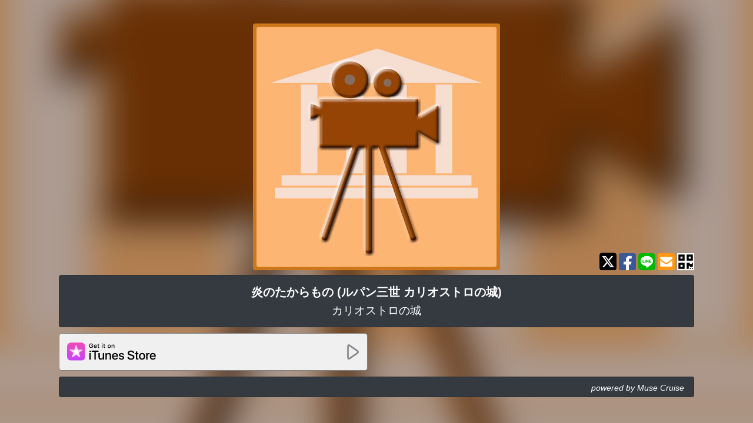

--- FILE ---
content_type: text/html; charset=UTF-8
request_url: https://mu-cru.link/4gvkkppv
body_size: 3348
content:
<!doctype html>
<html lang="ja">
<head>

  <script>(function(w,d,s,l,i){w[l]=w[l]||[];w[l].push({'gtm.start':
            new Date().getTime(),event:'gtm.js'});var f=d.getElementsByTagName(s)[0],
        j=d.createElement(s),dl=l!='dataLayer'?'&l='+l:'';j.async=true;j.src=
        'https://www.googletagmanager.com/gtm.js?id='+i+dl;f.parentNode.insertBefore(j,f);
    })(window,document,'script','dataLayer','GTM-P9JCRRT');</script>

<meta charset="utf-8">

<link rel="apple-touch-icon" sizes="180x180" href="https://mu-cru.link/common/img/apple-touch-icon.png">
<link rel="icon" href="https://mu-cru.link/common/img/favicon.ico">

<meta name="viewport" content="width=device-width, initial-scale=1, shrink-to-fit=no">
<meta name="csrf-token" content="oHbQZasJIAAKDVZ6ojPtDYMrpVn6DiF2cVMoF55J">
<meta name="author" content="DEKIGOKORO LLC">

<link rel="stylesheet" type="text/css" href="https://mu-cru.link/common/css/bootstrap.min.css">
<link rel="stylesheet" type="text/css" href="https://mu-cru.link/common/css/common.css?v=20211208">

      <link rel="stylesheet" type="text/css" href="https://mu-cru.link/common/css/theme/cool.css?v=20211208">
  
  <title>炎のたからもの (ルパン三世 カリオストロの城) - カリオストロの城 / 主要配信サイト一覧 | Muse Cruise Linkportal</title>
  <meta name="description" content="炎のたからもの (ルパン三世 カリオストロの城) - カリオストロの城 各配信サイトへのリンクはこちらから">

  
  <meta name="twitter:card" content="summary">
  <meta name="twitter:title" content="炎のたからもの (ルパン三世 カリオストロの城) - カリオストロの城">
  <meta name="twitter:description" content="カリオストロの城 の 『炎のたからもの (ルパン三世 カリオストロの城)』 各配信サイトへはこちらから！">
  <meta name="twitter:image" content="https://user.muse-cruise.jp/storage/jacket_thumbnails/4571416801155.jpg">
  <meta name="twitter:site" content="">
  <meta name="twitter:creator" content="@Muse_Cruise">

  
  <meta property="og:title" content="炎のたからもの (ルパン三世 カリオストロの城) - カリオストロの城">
  <meta property="og:description" content="カリオストロの城 の 『炎のたからもの (ルパン三世 カリオストロの城)』 各配信サイトへはこちらから！">
  <meta property="og:url" content="https://mu-cru.link/4gvkkppv">
  <meta property="og:type" content="article">
  <meta property="og:image" content="https://user.muse-cruise.jp/storage/jacket_thumbnails/4571416801155.jpg">
  <meta property="fb:app_id" content="2051547968322233">

</head>

<body>
<noscript><iframe src="https://www.googletagmanager.com/ns.html?id=GTM-P9JCRRT"
                  height="0" width="0" style="display:none;visibility:hidden"></iframe></noscript>
  <div id="bg"><img src="https://user.muse-cruise.jp/storage/jacket_thumbnails/4571416801155.jpg"></div>

<div class="container">

  
  <div class="row align-items-end">
    <div class="col-lg-3"></div>
    <div class="col-lg-6">
      <img src="https://user.muse-cruise.jp/storage/jacket_thumbnails/4571416801155.jpg" width="420" class="img-fluid rounded d-block mx-auto mb-2" id="main_img" alt="ジャケットサムネイル">
    </div>
    <div class="col-lg-3 text-right mb-1">
      <img id="sns_twitter" src="https://mu-cru.link/common/img/twitter-x-brands.svg" class="lp-icon_brand " alt="X (twitter)シェア">
      <img id="sns_facebook" src="https://mu-cru.link/common/img/facebook-brands.svg" class="lp-icon_brand" alt="facebookシェア">
      <img id="sns_line" src="https://mu-cru.link/common/img/line-brands.svg" class="lp-icon_brand" alt="Lineシャア">
      <img id="share_mail" src="https://mu-cru.link/common/img/envelope-square-solid.svg" class="lp-icon_brand" alt="メールする">
      <a href="https://mu-cru.link/4gvkkppv/qr">
        <img src="https://mu-cru.link/common/img/qrcode-solid.svg" class="lp-icon_brand" alt="QRコード表示">
      </a>
    </div>
  </div>

  
  <div class="sticky-top">
    <div class="card header px-4 py-3 mb-2 text-center">
      <h1>炎のたからもの (ルパン三世 カリオストロの城)</h1>
      <h2>カリオストロの城</h2>
    </div>
  </div>

  
  <div class="row">
          <div class="col-sm-6">
        <div data-href="https://itunes.apple.com/jp/album/794288204?app=itunes" data-cp_id="2" class="js-click-cp" id="cp_wrapper">
          <div class="site d-flex align-items-center flex-wrap">
              
            <img src='https://mu-cru.link/common/img/iTunes_Store.svg'
                 height="32px" alt="iTunes Store でゲット">
            
                          <img src="https://mu-cru.link/common/img/listen_off.svg" height="26px" class="listen ml-auto" alt="GO">
                      </div>
        </div>
      </div>
      </div>

  
  
  <div class="card footer pt-2 pb-1 px-3 mt-2 text-right">
  <a href="https://muse-cruise.jp" id="signature">powered by Muse Cruise</a>
</div>

  
  <div class="modal fade" id="modal" tabindex="-1" role="dialog" aria-labelledby="modal" aria-hidden="true">
    <div class="modal-dialog" role="document">
      <div class="modal-content">
        <div class="modal-body">
          <img class="img-fluid" src="https://user.muse-cruise.jp/storage/jacket_thumbnails/4571416801155.jpg">
          
          <div id="modal-notice" class="modal-notice d-sm-none mr-3"></div>
          <div id="modal-notice" class="modal-notice d-none d-sm-block mr-4" style="font-size: 1.5em"></div>
        </div>
        <div class="modal-footer border-top-0">
          <button type="button" class="close text-white" data-dismiss="modal">
            <span aria-hidden="true" style="font-size: 2.2rem">&times;</span>
          </button>
        </div>
      </div>
    </div>
  </div>

  <script src="https://code.jquery.com/jquery-3.6.0.min.js" integrity="sha256-/xUj+3OJU5yExlq6GSYGSHk7tPXikynS7ogEvDej/m4=" crossorigin="anonymous"></script>
<script src="https://cdnjs.cloudflare.com/ajax/libs/popper.js/1.12.9/umd/popper.min.js" integrity="sha384-ApNbgh9B+Y1QKtv3Rn7W3mgPxhU9K/ScQsAP7hUibX39j7fakFPskvXusvfa0b4Q" crossorigin="anonymous"></script>
<script src="https://mu-cru.link/common/js/bootstrap.min.js"></script>
<script>
  $.ajaxSetup({
    headers: {
      'X-CSRF-TOKEN': $('meta[name="csrf-token"]').attr('content')
    }
  });

  let width = window.innerWidth; /*window初期幅*/
  const isPc = width >= 768;
</script>
  <script>
    
    
    const listenOffImg = "https://mu-cru.link/common/img/listen_off.svg";
    const listenOnImg = "https://mu-cru.link/common/img/listen_on.svg";
    const sites = document.querySelectorAll('.site');

    
    if (isPc) {
      sites.forEach(function (site) {
        site.addEventListener('mouseenter', function () {
          this.getElementsByClassName('listen')[0].setAttribute('src', listenOnImg);
        });
        site.addEventListener('mouseleave', function () {
          this.getElementsByClassName('listen')[0].setAttribute('src', listenOffImg);
        });
      })
    }

    
    sites.forEach(function (site) {
      site.addEventListener('touchstart', function () {
        this.classList.add('touchstart');
        this.getElementsByClassName('listen')[0].setAttribute('src', listenOnImg);
      });
      site.addEventListener('touchend', function () {
        this.classList.remove('touchstart');
        this.getElementsByClassName('listen')[0].setAttribute('src', listenOffImg);
      });
    })

    
    const shareTwitter = "https://twitter.com/share?url=https://mu-cru.link/4gvkkppv&text=%E3%82%AB%E3%83%AA%E3%82%AA%E3%82%B9%E3%83%88%E3%83%AD%E3%81%AE%E5%9F%8E%E3%81%AE%E3%80%8E%E7%82%8E%E3%81%AE%E3%81%9F%E3%81%8B%E3%82%89%E3%82%82%E3%81%AE%20%28%E3%83%AB%E3%83%91%E3%83%B3%E4%B8%89%E4%B8%96%20%E3%82%AB%E3%83%AA%E3%82%AA%E3%82%B9%E3%83%88%E3%83%AD%E3%81%AE%E5%9F%8E%29%E3%80%8F%E6%98%AF%E9%9D%9E%E8%81%B4%E3%81%84%E3%81%A6%E3%81%8F%E3%81%A0%E3%81%95%E3%81%84%EF%BC%81%0A";
    document.getElementById('sns_twitter').addEventListener('click', function () {
      const shareType = 1;
      countUpClickShare(shareType);
      window.open(shareTwitter, '_blank');
    })
    const shareFacebook = "https://www.facebook.com/sharer/sharer.php?u=https://mu-cru.link/4gvkkppv&quote=%E3%82%AB%E3%83%AA%E3%82%AA%E3%82%B9%E3%83%88%E3%83%AD%E3%81%AE%E5%9F%8E%E3%81%AE%E3%80%8E%E7%82%8E%E3%81%AE%E3%81%9F%E3%81%8B%E3%82%89%E3%82%82%E3%81%AE%20%28%E3%83%AB%E3%83%91%E3%83%B3%E4%B8%89%E4%B8%96%20%E3%82%AB%E3%83%AA%E3%82%AA%E3%82%B9%E3%83%88%E3%83%AD%E3%81%AE%E5%9F%8E%29%E3%80%8F%E6%98%AF%E9%9D%9E%E8%81%B4%E3%81%84%E3%81%A6%E3%81%8F%E3%81%A0%E3%81%95%E3%81%84%EF%BC%81";
    document.getElementById('sns_facebook').addEventListener('click', function () {
      const shareType = 2;
      countUpClickShare(shareType);
      window.open(shareFacebook, '_blank');
    })
    const shareLine = "https://social-plugins.line.me/lineit/share?url=https://mu-cru.link/4gvkkppv&text=%E3%82%AB%E3%83%AA%E3%82%AA%E3%82%B9%E3%83%88%E3%83%AD%E3%81%AE%E5%9F%8E%E3%81%AE%E3%80%8E%E7%82%8E%E3%81%AE%E3%81%9F%E3%81%8B%E3%82%89%E3%82%82%E3%81%AE%20%28%E3%83%AB%E3%83%91%E3%83%B3%E4%B8%89%E4%B8%96%20%E3%82%AB%E3%83%AA%E3%82%AA%E3%82%B9%E3%83%88%E3%83%AD%E3%81%AE%E5%9F%8E%29%E3%80%8F%E6%98%AF%E9%9D%9E%E8%81%B4%E3%81%84%E3%81%A6%E3%81%8F%E3%81%A0%E3%81%95%E3%81%84%EF%BC%81%0A";
    document.getElementById('sns_line').addEventListener('click', function () {
      const shareType = 3;
      countUpClickShare(shareType);
      window.open(shareLine, '_blank');
    })
    const shareMail = "mailto:?subject=%E3%82%AB%E3%83%AA%E3%82%AA%E3%82%B9%E3%83%88%E3%83%AD%E3%81%AE%E5%9F%8E%20-%20%E7%82%8E%E3%81%AE%E3%81%9F%E3%81%8B%E3%82%89%E3%82%82%E3%81%AE%20%28%E3%83%AB%E3%83%91%E3%83%B3%E4%B8%89%E4%B8%96%20%E3%82%AB%E3%83%AA%E3%82%AA%E3%82%B9%E3%83%88%E3%83%AD%E3%81%AE%E5%9F%8E%29&body=%0D%0A%E3%82%AB%E3%83%AA%E3%82%AA%E3%82%B9%E3%83%88%E3%83%AD%E3%81%AE%E5%9F%8E%E3%81%AE%E3%80%8E%E7%82%8E%E3%81%AE%E3%81%9F%E3%81%8B%E3%82%89%E3%82%82%E3%81%AE%20%28%E3%83%AB%E3%83%91%E3%83%B3%E4%B8%89%E4%B8%96%20%E3%82%AB%E3%83%AA%E3%82%AA%E3%82%B9%E3%83%88%E3%83%AD%E3%81%AE%E5%9F%8E%29%E3%80%8F%E6%98%AF%E9%9D%9E%E8%81%B4%E3%81%84%E3%81%A6%E3%81%8F%E3%81%A0%E3%81%95%E3%81%84%EF%BC%81%0D%0Ahttps://mu-cru.link/4gvkkppv";
    document.getElementById('share_mail').addEventListener('click', function () {
      const shareType = 4;
      countUpClickShare(shareType);
      
      location.href = shareMail;
    })

    const linkportalCode = "4gvkkppv"
    const referer = ""

    
    $.post("https://mu-cru.link/count_up/display", {"code": linkportalCode, "referer": referer,})

    
    function countUpClickShare(shareType) {
      const url = "https://mu-cru.link/count_up/click_share"
      const data = {
        "code": linkportalCode,
        "shareType": shareType,
        "referer": referer,
      }
      $.post(url, data);
    }

    
    $('.js-click-cp').on('click', function () {
      const site = $(this).data('href');
      const url = "https://mu-cru.link/count_up/click_cp"
      const cpId = $(this).data('cp_id');
      const transitionableSite = cpId === 10 || cpId === 14 || cpId === 15
      const data = {
        "code": linkportalCode,
        "cpId": cpId,
        "referer": referer,
      };
      $.post(url, data);
      if (!"" || transitionableSite) {
        window.open(site, '_blank');
      } else {
        
        let notice;
        if ("") {
          if ("") {
            
            notice = " よりiTunes Store にて予約開始！";
          } else {
            window.open(site, '_blank');
            return;
          }
        } else {
          notice = " より順次配信開始予定！！";
        }
        $('.modal-notice').text(notice);
        $('#modal').modal();
      }
    });
  </script>
</div>
</body>
</html>


--- FILE ---
content_type: text/css
request_url: https://mu-cru.link/common/css/theme/cool.css?v=20211208
body_size: 615
content:
@charset "UTF-8";


.site {
    border: 1px solid gray;
    background-color: #f0f0f0;
    border-radius: 5px;
    color: #202020;
}

.comment {
    background-color: rgba(52,58,64,0.9);
    border-radius: 5px;
    color: #f0f0f0;
}

.comment a {
    color: #93aaf1;
}
.comment a:hover {
    color: #bfcbf1;
}

.site:hover,
.touchstart {
    background-color: #e8e8e8;
}

#bg {
    background-color: #000000;
}

.header,
.footer {
    background-color: #343a40;
    color: white;
}

.lp-icon_nav {
    background-color: #343a40;
    border: 1px solid #343a40;
    color: #ffffff;
}
.lp-icon_nav:hover {
    background-color: #202326;
    border: 1px solid #202326;
    color: #eaeaec;
}

#signature {
    color: #FFFFFF;
}


--- FILE ---
content_type: image/svg+xml
request_url: https://mu-cru.link/common/img/qrcode-solid.svg
body_size: 794
content:
<?xml version="1.0" encoding="utf-8"?>
<!-- Generator: Adobe Illustrator 16.0.3, SVG Export Plug-In . SVG Version: 6.00 Build 0)  -->
<!DOCTYPE svg PUBLIC "-//W3C//DTD SVG 1.1//EN" "http://www.w3.org/Graphics/SVG/1.1/DTD/svg11.dtd">
<svg version="1.1" id="レイヤー_1" focusable="false"
	 xmlns="http://www.w3.org/2000/svg" xmlns:xlink="http://www.w3.org/1999/xlink" x="0px" y="0px" width="420px" height="420px"
	 viewBox="110 30 420 420" enable-background="new 110 30 420 420" xml:space="preserve">
<rect x="110" y="30" fill="#FFFFFF" width="420" height="420"/>
<path d="M141.5,214.5h153v-153h-153V214.5z M192.5,112.5h51v51h-51V112.5z M345.5,61.5v153h153v-153H345.5z M447.5,163.5h-51v-51h51
	V163.5z M141.5,418.5h153v-153h-153V418.5z M192.5,316.5h51v51h-51V316.5z M473,265.5h25.5v102H422V342h-25.5v76.5h-51v-153H422V291
	h51V265.5z M473,393h25.5v25.5H473V393z M422,393h25.5v25.5H422V393z"/>
</svg>


--- FILE ---
content_type: image/svg+xml
request_url: https://mu-cru.link/common/img/envelope-square-solid.svg
body_size: 735
content:
<?xml version="1.0" encoding="utf-8"?>
<!-- Generator: Adobe Illustrator 16.0.3, SVG Export Plug-In . SVG Version: 6.00 Build 0)  -->
<!DOCTYPE svg PUBLIC "-//W3C//DTD SVG 1.1//EN" "http://www.w3.org/Graphics/SVG/1.1/DTD/svg11.dtd">
<svg version="1.1" xmlns="http://www.w3.org/2000/svg" xmlns:xlink="http://www.w3.org/1999/xlink" x="0px" y="0px" width="420px"
	 height="420px" viewBox="110 30 420 420" enable-background="new 110 30 420 420" xml:space="preserve">
<g id="レイヤー_2">
	<rect x="151.5" y="98.5" fill="#FFFFFF" width="338" height="286"/>
</g>
<g id="レイヤー_1" focusable="false">
	<path fill="#FF9715" d="M485,30H155c-24.853,0-45,20.146-45,45v330c0,24.853,20.147,45,45,45h330c24.854,0,45-20.147,45-45V75
		C530,50.147,509.853,30,485,30z M276.985,245.723c-85.021-61.704-84.154-61.859-106.985-79.629V142.5
		c0-12.427,10.073-22.5,22.5-22.5h255c12.427,0,22.5,10.073,22.5,22.5v23.594c-22.848,17.783-21.969,17.929-106.984,79.63
		c-9.844,7.176-29.43,24.487-43.016,24.275C306.403,270.203,286.844,252.911,276.985,245.723z M470,204.164V337.5
		c0,12.426-10.073,22.5-22.5,22.5h-255c-12.427,0-22.5-10.074-22.5-22.5V204.164c13.086,10.119,31.246,23.658,89.347,65.825
		c13.277,9.695,35.602,30.136,60.65,30.01c25.207,0.125,47.848-20.664,60.676-30.023C438.759,227.821,456.915,214.282,470,204.164z"
		/>
</g>
</svg>


--- FILE ---
content_type: image/svg+xml
request_url: https://mu-cru.link/common/img/iTunes_Store.svg
body_size: 4659
content:
<?xml version="1.0" encoding="utf-8"?>
<!-- Generator: Adobe Illustrator 21.1.0, SVG Export Plug-In . SVG Version: 6.00 Build 0)  -->
<svg version="1.1" id="type" xmlns="http://www.w3.org/2000/svg" xmlns:xlink="http://www.w3.org/1999/xlink" x="0px" y="0px"
	 width="124.22px" height="26.16px" viewBox="0 0 124.22 26.16" enable-background="new 0 0 124.22 26.16" xml:space="preserve">
<g>
	<g>
		<path d="M30.945,12.314c0-0.595,0.482-1.069,1.078-1.069c0.604,0,1.086,0.475,1.086,1.069c0,0.586-0.482,1.061-1.086,1.061
			C31.427,13.375,30.945,12.9,30.945,12.314z M31.091,14.702h1.862v9.069h-1.862V14.702z M37.909,23.772V12.995h-3.811v-1.664h9.544
			v1.664H39.84v10.776H37.909z M51.422,23.772h-1.785v-1.561h-0.043c-0.517,1.086-1.422,1.664-2.811,1.664
			c-1.974,0-3.181-1.276-3.181-3.354v-5.819h1.862v5.457c0,1.379,0.655,2.112,1.939,2.112c1.345,0,2.155-0.931,2.155-2.345v-5.224
			h1.862V23.772z M53.253,14.702h1.775v1.543h0.044c0.543-1.086,1.457-1.646,2.854-1.646c2,0,3.146,1.285,3.146,3.362v5.811h-1.871
			v-5.449c0-1.362-0.629-2.121-1.939-2.121c-1.336,0-2.146,0.948-2.146,2.345v5.225h-1.862V14.702z M70.637,21.108
			c-0.25,1.647-1.854,2.776-3.905,2.776c-2.638,0-4.276-1.768-4.276-4.604c0-2.845,1.647-4.69,4.199-4.69
			c2.509,0,4.086,1.724,4.086,4.475v0.638h-6.405v0.112c0,1.552,0.975,2.569,2.439,2.569c1.035,0,1.846-0.491,2.096-1.276H70.637z
			 M64.344,18.401h4.534c-0.043-1.388-0.931-2.302-2.224-2.302C65.369,16.099,64.439,17.03,64.344,18.401z M75.564,14.599
			c2.009,0,3.448,1.112,3.491,2.715h-1.75c-0.077-0.802-0.759-1.293-1.793-1.293c-1.009,0-1.682,0.465-1.682,1.172
			c0,0.543,0.448,0.905,1.389,1.138l1.525,0.354c1.828,0.439,2.518,1.112,2.518,2.44c0,1.638-1.552,2.759-3.768,2.759
			c-2.138,0-3.577-1.095-3.716-2.75h1.845c0.13,0.871,0.828,1.336,1.957,1.336c1.112,0,1.811-0.457,1.811-1.181
			c0-0.561-0.345-0.862-1.293-1.104l-1.621-0.396c-1.638-0.396-2.465-1.233-2.465-2.492C72.012,15.693,73.451,14.599,75.564,14.599z
			 M85.86,20.306c0.138,1.233,1.336,2.043,2.975,2.043c1.568,0,2.698-0.811,2.698-1.923c0-0.965-0.682-1.543-2.293-1.939
			l-1.612-0.388c-2.285-0.552-3.346-1.621-3.346-3.354c0-2.147,1.871-3.621,4.526-3.621c2.63,0,4.432,1.474,4.492,3.621h-1.88
			c-0.112-1.242-1.138-1.992-2.638-1.992s-2.526,0.759-2.526,1.862c0,0.879,0.655,1.396,2.259,1.793l1.371,0.336
			c2.552,0.604,3.612,1.629,3.612,3.449c0,2.328-1.854,3.785-4.803,3.785c-2.759,0-4.621-1.423-4.741-3.673H85.86z M97.415,12.555
			v2.147h1.724v1.474h-1.724v5c0,0.776,0.345,1.138,1.104,1.138c0.189,0,0.491-0.026,0.612-0.043v1.465
			c-0.207,0.052-0.621,0.086-1.035,0.086c-1.836,0-2.552-0.69-2.552-2.448v-5.199h-1.319v-1.474h1.319v-2.147H97.415z
			 M99.904,19.237c0-2.854,1.682-4.647,4.303-4.647c2.629,0,4.302,1.793,4.302,4.647c0,2.862-1.664,4.647-4.302,4.647
			C101.568,23.884,99.904,22.099,99.904,19.237z M106.612,19.237c0-1.957-0.896-3.112-2.405-3.112s-2.405,1.164-2.405,3.112
			c0,1.965,0.896,3.112,2.405,3.112S106.612,21.202,106.612,19.237z M109.943,14.702h1.775v1.543h0.044
			c0.284-1.026,1.111-1.638,2.181-1.638c0.268,0,0.491,0.035,0.638,0.069v1.741c-0.146-0.06-0.474-0.112-0.836-0.112
			c-1.198,0-1.939,0.81-1.939,2.086v5.379h-1.862V14.702z M123.121,21.108c-0.25,1.647-1.854,2.776-3.905,2.776
			c-2.638,0-4.276-1.768-4.276-4.604c0-2.845,1.647-4.69,4.199-4.69c2.509,0,4.086,1.724,4.086,4.475v0.638h-6.405v0.112
			c0,1.552,0.975,2.569,2.439,2.569c1.035,0,1.846-0.491,2.096-1.276H123.121z M116.828,18.401h4.534
			c-0.043-1.388-0.931-2.302-2.224-2.302C117.854,16.099,116.923,17.03,116.828,18.401z"/>
	</g>
	<g>
		<g>
			<defs>
				<rect id="SVGID_1_" x="0" width="25.164" height="25.164"/>
			</defs>
			<clipPath id="SVGID_2_">
				<use xlink:href="#SVGID_1_"  overflow="visible"/>
			</clipPath>
			<g clip-path="url(#SVGID_2_)">
				<defs>
					<path id="SVGID_3_" d="M7.72,0c-0.25,0-0.5,0-0.75,0.002C6.717,0.003,6.464,0.006,6.211,0.013
						C5.659,0.028,5.103,0.06,4.557,0.158C4.004,0.258,3.489,0.42,2.986,0.676C2.492,0.928,2.04,1.256,1.648,1.648
						C1.256,2.04,0.928,2.492,0.676,2.986C0.42,3.489,0.258,4.004,0.158,4.558C0.06,5.103,0.028,5.659,0.013,6.211
						C0.006,6.464,0.003,6.717,0.002,6.97C0,7.211,0,7.452,0,7.693v0.178v9.421v0.178c0,0.241,0,0.482,0.002,0.723
						c0.002,0.253,0.004,0.506,0.011,0.759c0.015,0.551,0.047,1.107,0.145,1.653c0.099,0.554,0.262,1.069,0.518,1.572
						c0.252,0.494,0.58,0.946,0.972,1.338c0.392,0.392,0.844,0.721,1.338,0.972c0.503,0.256,1.018,0.418,1.571,0.518
						c0.545,0.098,1.102,0.131,1.653,0.145c0.253,0.007,0.506,0.01,0.759,0.011c0.25,0.002,0.5,0.002,0.75,0.002h0.152h9.421h0.152
						c0.25,0,0.5,0,0.75-0.002c0.253-0.002,0.506-0.004,0.759-0.011c0.552-0.015,1.108-0.047,1.653-0.145
						c0.553-0.099,1.068-0.262,1.571-0.518c0.494-0.252,0.946-0.58,1.338-0.972c0.392-0.392,0.721-0.844,0.972-1.338
						c0.256-0.503,0.418-1.018,0.518-1.572c0.098-0.545,0.13-1.101,0.145-1.653c0.007-0.253,0.01-0.506,0.011-0.759
						c0.001-0.241,0.002-0.483,0.002-0.724V7.694c0-0.241,0-0.483-0.002-0.724c-0.002-0.253-0.004-0.506-0.011-0.759
						c-0.015-0.551-0.047-1.107-0.145-1.653c-0.099-0.554-0.262-1.069-0.518-1.572c-0.252-0.494-0.58-0.946-0.972-1.338
						c-0.392-0.392-0.844-0.721-1.338-0.972c-0.503-0.256-1.018-0.418-1.571-0.518c-0.545-0.098-1.102-0.131-1.653-0.145
						c-0.253-0.007-0.506-0.01-0.759-0.011C17.944,0,17.694,0,17.444,0H7.72z"/>
				</defs>
				<clipPath id="SVGID_4_">
					<use xlink:href="#SVGID_3_"  overflow="visible"/>
				</clipPath>
				
					<linearGradient id="SVGID_5_" gradientUnits="userSpaceOnUse" x1="-1245.5753" y1="-853.4346" x2="-1245.5491" y2="-853.4346" gradientTransform="matrix(0 961.0199 961.0199 0 820180.1875 1197022.625)">
					<stop  offset="0" style="stop-color:#EF4DB7"/>
					<stop  offset="1" style="stop-color:#C643FD"/>
				</linearGradient>
				<rect clip-path="url(#SVGID_4_)" fill="url(#SVGID_5_)" width="25.164" height="25.164"/>
			</g>
			<g clip-path="url(#SVGID_2_)">
				<defs>
					<path id="SVGID_6_" d="M12.425,3.198c-0.05,0.031-0.094,0.074-0.137,0.13c-0.007,0.009-0.014,0.019-0.021,0.028
						c-0.057,0.081-0.102,0.169-0.137,0.261c-0.104,0.269-0.2,0.541-0.289,0.815l-1.682,5.176h4.836l-1.682-5.176
						c-0.089-0.274-0.186-0.546-0.289-0.815c-0.035-0.092-0.08-0.181-0.137-0.261c-0.007-0.01-0.014-0.019-0.021-0.028
						c-0.043-0.056-0.087-0.1-0.137-0.13c-0.049-0.03-0.1-0.045-0.152-0.045C12.525,3.153,12.474,3.168,12.425,3.198"/>
				</defs>
				<clipPath id="SVGID_7_">
					<use xlink:href="#SVGID_6_"  overflow="visible"/>
				</clipPath>
				
					<radialGradient id="SVGID_8_" cx="-1245.7582" cy="-855.8912" r="0.0262" gradientTransform="matrix(717.8253 0 0 -717.8253 894237.3125 -614363.3125)" gradientUnits="userSpaceOnUse">
					<stop  offset="0" style="stop-color:#FBE3F8"/>
					<stop  offset="0.745" style="stop-color:#FBE3F8"/>
					<stop  offset="0.8082" style="stop-color:#FADEF6"/>
					<stop  offset="0.8798" style="stop-color:#F9D1F0"/>
					<stop  offset="0.9554" style="stop-color:#F6BAE7"/>
					<stop  offset="0.98" style="stop-color:#F5B1E3"/>
					<stop  offset="1" style="stop-color:#F5B1E3"/>
				</radialGradient>
				<rect x="10.159" y="3.153" clip-path="url(#SVGID_7_)" fill="url(#SVGID_8_)" width="4.836" height="6.456"/>
			</g>
			<g clip-path="url(#SVGID_2_)">
				<defs>
					<path id="SVGID_9_" d="M12.577,17.05l4.403,3.198c0.233,0.17,0.471,0.333,0.714,0.49c0.083,0.054,0.171,0.099,0.264,0.131
						c0.011,0.004,0.022,0.007,0.034,0.011c0.068,0.02,0.129,0.029,0.188,0.025c0.057-0.005,0.108-0.022,0.149-0.053
						c0.042-0.03,0.074-0.073,0.096-0.126c0.022-0.054,0.033-0.115,0.035-0.186c0-0.012,0-0.023,0-0.035
						c-0.001-0.099-0.017-0.196-0.043-0.292c-0.074-0.279-0.156-0.556-0.245-0.83l-1.682-5.175L12.577,17.05z"/>
				</defs>
				<clipPath id="SVGID_10_">
					<use xlink:href="#SVGID_9_"  overflow="visible"/>
				</clipPath>
				
					<radialGradient id="SVGID_11_" cx="-1245.7582" cy="-855.8912" r="0.0262" gradientTransform="matrix(717.8253 0 0 -717.8253 894237.3125 -614363.3125)" gradientUnits="userSpaceOnUse">
					<stop  offset="0" style="stop-color:#F9E3FB"/>
					<stop  offset="0.7459" style="stop-color:#F9E3FB"/>
					<stop  offset="0.8097" style="stop-color:#F8DEFB"/>
					<stop  offset="0.8826" style="stop-color:#F3D0FA"/>
					<stop  offset="0.9599" style="stop-color:#ECBAF9"/>
					<stop  offset="0.981" style="stop-color:#EAB2F9"/>
					<stop  offset="1" style="stop-color:#EAB2F9"/>
				</radialGradient>
				<rect x="12.577" y="14.208" clip-path="url(#SVGID_10_)" fill="url(#SVGID_11_)" width="5.882" height="6.701"/>
			</g>
			<g clip-path="url(#SVGID_2_)">
				<defs>
					<path id="SVGID_12_" d="M4.717,9.609c-0.288,0-0.577,0.008-0.865,0.023c-0.098,0.005-0.196,0.02-0.291,0.05
						C3.55,9.685,3.539,9.689,3.528,9.693c-0.067,0.023-0.122,0.052-0.166,0.09c-0.044,0.037-0.074,0.081-0.09,0.13
						c-0.016,0.049-0.017,0.102-0.004,0.158c0.014,0.057,0.041,0.113,0.081,0.171c0.007,0.01,0.013,0.019,0.021,0.029
						c0.059,0.079,0.129,0.149,0.206,0.211c0.224,0.182,0.453,0.358,0.686,0.527l4.402,3.199l1.494-4.599H4.717z"/>
				</defs>
				<clipPath id="SVGID_13_">
					<use xlink:href="#SVGID_12_"  overflow="visible"/>
				</clipPath>
				
					<radialGradient id="SVGID_14_" cx="-1245.8557" cy="-856.0994" r="0.0262" gradientTransform="matrix(978.9961 0 0 -978.9961 1219679.125 -838118)" gradientUnits="userSpaceOnUse">
					<stop  offset="0" style="stop-color:#FAE1F8"/>
					<stop  offset="0.6" style="stop-color:#FAE1F8"/>
					<stop  offset="0.85" style="stop-color:#F7D6F7"/>
					<stop  offset="1" style="stop-color:#F7D6F7"/>
				</radialGradient>
				<rect x="3.254" y="9.609" clip-path="url(#SVGID_13_)" fill="url(#SVGID_14_)" width="6.904" height="4.599"/>
			</g>
			<g clip-path="url(#SVGID_2_)">
				<defs>
					<path id="SVGID_15_" d="M6.983,19.383c-0.089,0.274-0.171,0.551-0.245,0.83c-0.025,0.095-0.041,0.193-0.043,0.292
						c0,0.012,0,0.024,0,0.035c0.002,0.071,0.012,0.132,0.035,0.186c0.022,0.053,0.054,0.096,0.096,0.126
						c0.042,0.03,0.092,0.048,0.149,0.053c0.058,0.005,0.12-0.004,0.188-0.025c0.011-0.003,0.022-0.007,0.034-0.011
						c0.093-0.032,0.182-0.077,0.264-0.131c0.242-0.157,0.48-0.32,0.713-0.49l4.403-3.199l-2.483-1.804l-1.43-1.039L6.983,19.383z"
						/>
				</defs>
				<clipPath id="SVGID_16_">
					<use xlink:href="#SVGID_15_"  overflow="visible"/>
				</clipPath>
				
					<radialGradient id="SVGID_17_" cx="-1246.7351" cy="-855.4244" r="0.0262" gradientTransform="matrix(696.9604 0 0 -696.9604 868944.875 -596170.1875)" gradientUnits="userSpaceOnUse">
					<stop  offset="0" style="stop-color:#FAE9FC"/>
					<stop  offset="0.669" style="stop-color:#FAE9FC"/>
					<stop  offset="0.8118" style="stop-color:#F8DEFA"/>
					<stop  offset="0.91" style="stop-color:#F6D4F8"/>
					<stop  offset="1" style="stop-color:#F6D4F8"/>
				</radialGradient>
				<rect x="6.695" y="14.208" clip-path="url(#SVGID_16_)" fill="url(#SVGID_17_)" width="5.882" height="6.701"/>
			</g>
			<g clip-path="url(#SVGID_2_)">
				<defs>
					<path id="SVGID_18_" d="M14.995,9.609l1.494,4.599l4.403-3.199c0.233-0.17,0.462-0.345,0.686-0.527
						c0.077-0.062,0.147-0.132,0.206-0.211c0.007-0.01,0.014-0.019,0.021-0.029c0.04-0.058,0.068-0.114,0.081-0.171
						c0.013-0.056,0.012-0.109-0.004-0.158c-0.016-0.049-0.046-0.093-0.09-0.13c-0.044-0.038-0.1-0.067-0.166-0.09
						c-0.011-0.004-0.022-0.008-0.033-0.011c-0.094-0.029-0.192-0.044-0.291-0.05c-0.288-0.016-0.576-0.023-0.865-0.023
						L14.995,9.609L14.995,9.609z"/>
				</defs>
				<clipPath id="SVGID_19_">
					<use xlink:href="#SVGID_18_"  overflow="visible"/>
				</clipPath>
				
					<radialGradient id="SVGID_20_" cx="-1246.7351" cy="-855.4244" r="0.0262" gradientTransform="matrix(696.9604 0 0 -696.9604 868944.875 -596170.1875)" gradientUnits="userSpaceOnUse">
					<stop  offset="0" style="stop-color:#FAE9FB"/>
					<stop  offset="0.68" style="stop-color:#FAE9FB"/>
					<stop  offset="0.8132" style="stop-color:#F8DEF8"/>
					<stop  offset="0.98" style="stop-color:#F5CAF2"/>
					<stop  offset="1" style="stop-color:#F5CAF2"/>
				</radialGradient>
				<rect x="14.994" y="9.608" clip-path="url(#SVGID_19_)" fill="url(#SVGID_20_)" width="6.905" height="4.599"/>
			</g>
			<polygon clip-path="url(#SVGID_2_)" fill="#FFFFFF" points="10.159,9.609 8.664,14.208 10.094,15.246 12.577,17.05 
				16.489,14.208 14.995,9.609 			"/>
		</g>
	</g>
	<g id="XMLID_98_">
		<g>
			<path d="M33.443,7.683c-1.716,0-2.799-1.221-2.799-3.177c0-1.93,1.095-3.172,2.791-3.172c1.376,0,2.375,0.781,2.581,2.006h-0.944
				c-0.235-0.73-0.81-1.128-1.637-1.128c-1.12,0-1.83,0.885-1.83,2.287c0,1.427,0.713,2.308,1.851,2.308
				c0.99,0,1.67-0.604,1.679-1.502v-0.13h-1.561V4.385h2.484V5.14C36.057,6.688,35.029,7.683,33.443,7.683z"/>
			<path d="M41.228,6.302c-0.206,0.818-0.936,1.322-1.98,1.322c-1.309,0-2.11-0.898-2.11-2.358c0-1.46,0.818-2.388,2.106-2.388
				c1.271,0,2.039,0.869,2.039,2.304v0.314h-3.227v0.051c0.029,0.801,0.495,1.309,1.217,1.309c0.545,0,0.919-0.197,1.087-0.554
				H41.228z M38.056,4.829h2.308c-0.021-0.718-0.458-1.183-1.125-1.183S38.106,4.116,38.056,4.829z"/>
			<path d="M43.706,1.829v1.158h0.991v0.76h-0.991v2.35c0,0.479,0.197,0.688,0.646,0.688c0.138,0,0.218-0.008,0.344-0.021v0.751
				c-0.147,0.025-0.315,0.046-0.491,0.046c-1.003,0-1.401-0.353-1.401-1.234V3.747h-0.726v-0.76h0.726V1.829H43.706z"/>
			<path d="M48.239,1.615c0-0.314,0.248-0.554,0.583-0.554c0.335,0,0.583,0.239,0.583,0.554c0,0.311-0.248,0.55-0.583,0.55
				C48.486,2.165,48.239,1.926,48.239,1.615z M48.373,2.966h0.898v4.57h-0.898V2.966z"/>
			<path d="M51.943,1.829v1.158h0.991v0.76h-0.991v2.35c0,0.479,0.197,0.688,0.646,0.688c0.139,0,0.219-0.008,0.345-0.021v0.751
				c-0.147,0.025-0.315,0.046-0.491,0.046c-1.003,0-1.401-0.353-1.401-1.234V3.747h-0.727v-0.76h0.727V1.829H51.943z"/>
			<path d="M56.367,5.249c0-1.473,0.822-2.371,2.157-2.371c1.33,0,2.152,0.898,2.152,2.371c0,1.481-0.818,2.375-2.152,2.375
				C57.185,7.624,56.367,6.73,56.367,5.249z M59.749,5.249c0-0.99-0.444-1.569-1.225-1.569c-0.785,0-1.226,0.579-1.226,1.569
				c0,0.999,0.44,1.574,1.226,1.574C59.304,6.823,59.749,6.243,59.749,5.249z"/>
			<path d="M61.88,2.966h0.869v0.726h0.066c0.223-0.508,0.676-0.814,1.364-0.814c1.02,0,1.582,0.613,1.582,1.699v2.958h-0.902V4.804
				c0-0.734-0.319-1.099-0.986-1.099c-0.667,0-1.091,0.445-1.091,1.158v2.673H61.88V2.966z"/>
		</g>
	</g>
</g>
<g>
</g>
<g>
</g>
<g>
</g>
<g>
</g>
<g>
</g>
<g>
</g>
</svg>


--- FILE ---
content_type: image/svg+xml
request_url: https://mu-cru.link/common/img/facebook-brands.svg
body_size: 879
content:
<?xml version="1.0" encoding="utf-8"?>
<!-- Generator: Adobe Illustrator 16.0.3, SVG Export Plug-In . SVG Version: 6.00 Build 0)  -->
<!DOCTYPE svg PUBLIC "-//W3C//DTD SVG 1.1//EN" "http://www.w3.org/Graphics/SVG/1.1/DTD/svg11.dtd">
<svg version="1.1" xmlns="http://www.w3.org/2000/svg" xmlns:xlink="http://www.w3.org/1999/xlink" x="0px" y="0px" width="420px"
	 height="420px" viewBox="110 30 420 420" enable-background="new 110 30 420 420" xml:space="preserve">
<g id="レイヤー_2">
	<rect x="216.5" y="81.5" fill="#FFFFFF" width="224" height="368.5"/>
</g>
<g id="レイヤー_1" focusable="false">
	<path fill="#3B5998" d="M485,30H155c-24.853,0-45,20.146-45,45v330c0,24.853,20.147,45,45,45h128.672V307.209h-59.063V240h59.063
		v-51.226c0-58.266,34.688-90.449,87.815-90.449c25.444,0,52.051,4.537,52.051,4.537v57.188h-29.316
		c-28.884,0-37.894,17.925-37.894,36.31V240h64.481l-10.313,67.209h-54.169V450H485c24.854,0,45-20.147,45-45V75
		C530,50.147,509.853,30,485,30z"/>
</g>
</svg>


--- FILE ---
content_type: image/svg+xml
request_url: https://mu-cru.link/common/img/line-brands.svg
body_size: 1004
content:
<?xml version="1.0" encoding="utf-8"?>
<!-- Generator: Adobe Illustrator 16.0.3, SVG Export Plug-In . SVG Version: 6.00 Build 0)  -->
<!DOCTYPE svg PUBLIC "-//W3C//DTD SVG 1.1//EN" "http://www.w3.org/Graphics/SVG/1.1/DTD/svg11.dtd">
<svg version="1.1" xmlns="http://www.w3.org/2000/svg" xmlns:xlink="http://www.w3.org/1999/xlink" x="0px" y="0px" width="420px"
	 height="420px" viewBox="110 30 420 420" enable-background="new 110 30 420 420" xml:space="preserve">
<g id="レイヤー_2">
	<rect x="148.5" y="90.5" fill="#FFFFFF" width="341" height="312"/>
</g>
<g id="レイヤー_1" focusable="false">
	<path fill="#00B900" d="M365.094,191.438v66.656c0,1.688-1.313,3-3,3h-10.688c-1.031,0-1.969-0.563-2.438-1.219l-30.563-41.25
		v39.563c0,1.688-1.313,3-3,3h-10.688c-1.688,0-3-1.313-3-3v-66.656c0-1.688,1.313-3,3-3h10.594c0.938,0,1.969,0.469,2.438,1.313
		l30.563,41.25v-39.563c0-1.688,1.313-3,3-3H362C363.687,188.438,365.094,189.844,365.094,191.438L365.094,191.438z
		 M288.219,188.438h-10.688c-1.688,0-3,1.313-3,3v66.656c0,1.688,1.313,3,3,3h10.688c1.688,0,3-1.313,3-3v-66.656
		C291.219,189.844,289.906,188.438,288.219,188.438z M262.437,244.313h-29.156v-52.875c0-1.688-1.313-3-3-3h-10.688
		c-1.688,0-3,1.313-3,3v66.656c0,0.844,0.281,1.5,0.844,2.063C218,260.625,218.656,261,219.5,261h42.844c1.688,0,3-1.313,3-3
		v-10.688C265.344,245.719,264.031,244.313,262.437,244.313L262.437,244.313z M421.344,188.438H378.5c-1.594,0-3,1.313-3,3v66.656
		c0,1.594,1.313,3,3,3h42.844c1.688,0,3.001-1.313,3.001-3v-10.688c0-1.688-1.313-3-3.001-3h-29.156v-11.25h29.156
		c1.688,0,3.001-1.313,3.001-3v-10.781c0-1.688-1.313-3-3.001-3h-29.156v-11.25h29.156c1.688,0,3.001-1.313,3.001-3v-10.688
		C424.25,189.844,422.938,188.438,421.344,188.438z M530,106.594v267.469c-0.094,42-34.5,76.031-76.594,75.938H185.937
		c-42-0.094-76.031-34.594-75.938-76.594V105.938c0.094-42,34.594-76.031,76.594-75.938h267.469
		C496.062,30.094,530.094,64.5,530,106.594z M472.25,221.531c0-68.438-68.625-124.125-152.906-124.125
		s-152.906,55.688-152.906,124.125c0,61.313,54.375,112.688,127.875,122.438c17.906,3.844,15.844,10.406,11.813,34.499
		c-0.656,3.845-3.094,15.095,13.219,8.25c16.313-6.844,88.031-51.844,120.188-88.78C461.656,273.563,472.25,248.906,472.25,221.531z
		"/>
</g>
</svg>


--- FILE ---
content_type: image/svg+xml
request_url: https://mu-cru.link/common/img/listen_off.svg
body_size: 492
content:
<?xml version="1.0" encoding="utf-8"?>
<!DOCTYPE svg PUBLIC "-//W3C//DTD SVG 1.1//EN" "http://www.w3.org/Graphics/SVG/1.1/DTD/svg11.dtd">
<svg version="1.1" xmlns="http://www.w3.org/2000/svg" xmlns:xlink="http://www.w3.org/1999/xlink" x="0px" y="0px" width="33px"
	 height="40px" viewBox="0 0 33 40" enable-background="new 0 0 33 40" xml:space="preserve">
<g>
		<path fill="none" stroke="#808080" stroke-width="4" stroke-miterlimit="10" d="M2.5,5.18c0-2.75,1.875-3.755,4.166-2.234
			l21.669,14.389c2.291,1.521,2.291,4.011,0,5.532L6.666,37.256C4.375,38.776,2.5,37.771,2.5,35.021V5.18z"/>
</g>
</svg>
